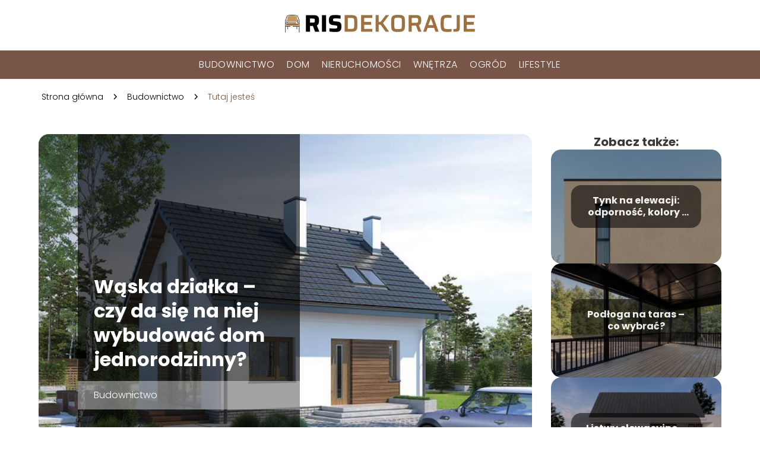

--- FILE ---
content_type: text/html; charset=UTF-8
request_url: https://www.risdekoracje.pl/waska-dzialka-czy-da-sie-na-niej-wybudowac-dom-jednorodzinny/
body_size: 9538
content:
<!DOCTYPE html>
<html lang="pl-PL">
<head>
    <title>Wąska działka – czy da się na niej wybudować dom jednorodzinny?</title>
        <meta charset="UTF-8" />
    <meta name="viewport" content="width=device-width, initial-scale=1" />
    <meta name="description" content="Wąska działka to teren kłopotliwy dla większości inwestorów.">
    <link rel="preconnect" href="https://fonts.googleapis.com">
<link rel="preconnect" href="https://fonts.gstatic.com" crossorigin>
<link href="https://fonts.googleapis.com/css2?family=Poppins:ital,wght@0,100;0,200;0,300;0,400;0,500;0,600;0,700;0,800;0,900;1,100;1,200;1,300;1,400;1,500;1,600;1,700;1,800;1,900&family=Raleway:ital,wght@0,100..900;1,100..900&display=swap" rel="stylesheet">
    <style>:root{--dark-filter-image: brightness(70%);--primary-color: #CFA882;--secondary-color: #795548;--tertiary-color: #E3D7CB;--quaternary-color: #565656CC;--image-radius: 17px;--background-radius: 17px;--btn-radius: 17px;--font-size-small: 12px;--font-size-medium: 16px;--font-size-big: 20px;--font-size-XXL: 32px;--font-color-1: #FFFFFF;--font-color-2: #000000;--font-color-3: #FFFFFF;--dark-background: rgba(0, 0, 0, 0.5);--font-family: 'Poppins', sans-serif;}</style>    <meta name='robots' content='max-image-preview:large' />
<meta name="author" content="redakcja-risdekoracje-pl">
<meta name="article:published_time" content="2022-06-10T08:56:41+02:00">
<meta name="article:modified_time" content="2025-01-30T19:12:33+01:00">
<link rel='dns-prefetch' href='//s.w.org' />
<script type="text/javascript">
window._wpemojiSettings = {"baseUrl":"https:\/\/s.w.org\/images\/core\/emoji\/14.0.0\/72x72\/","ext":".png","svgUrl":"https:\/\/s.w.org\/images\/core\/emoji\/14.0.0\/svg\/","svgExt":".svg","source":{"concatemoji":"https:\/\/www.risdekoracje.pl\/wp-includes\/js\/wp-emoji-release.min.js?ver=6.0.6"}};
/*! This file is auto-generated */
!function(e,a,t){var n,r,o,i=a.createElement("canvas"),p=i.getContext&&i.getContext("2d");function s(e,t){var a=String.fromCharCode,e=(p.clearRect(0,0,i.width,i.height),p.fillText(a.apply(this,e),0,0),i.toDataURL());return p.clearRect(0,0,i.width,i.height),p.fillText(a.apply(this,t),0,0),e===i.toDataURL()}function c(e){var t=a.createElement("script");t.src=e,t.defer=t.type="text/javascript",a.getElementsByTagName("head")[0].appendChild(t)}for(o=Array("flag","emoji"),t.supports={everything:!0,everythingExceptFlag:!0},r=0;r<o.length;r++)t.supports[o[r]]=function(e){if(!p||!p.fillText)return!1;switch(p.textBaseline="top",p.font="600 32px Arial",e){case"flag":return s([127987,65039,8205,9895,65039],[127987,65039,8203,9895,65039])?!1:!s([55356,56826,55356,56819],[55356,56826,8203,55356,56819])&&!s([55356,57332,56128,56423,56128,56418,56128,56421,56128,56430,56128,56423,56128,56447],[55356,57332,8203,56128,56423,8203,56128,56418,8203,56128,56421,8203,56128,56430,8203,56128,56423,8203,56128,56447]);case"emoji":return!s([129777,127995,8205,129778,127999],[129777,127995,8203,129778,127999])}return!1}(o[r]),t.supports.everything=t.supports.everything&&t.supports[o[r]],"flag"!==o[r]&&(t.supports.everythingExceptFlag=t.supports.everythingExceptFlag&&t.supports[o[r]]);t.supports.everythingExceptFlag=t.supports.everythingExceptFlag&&!t.supports.flag,t.DOMReady=!1,t.readyCallback=function(){t.DOMReady=!0},t.supports.everything||(n=function(){t.readyCallback()},a.addEventListener?(a.addEventListener("DOMContentLoaded",n,!1),e.addEventListener("load",n,!1)):(e.attachEvent("onload",n),a.attachEvent("onreadystatechange",function(){"complete"===a.readyState&&t.readyCallback()})),(e=t.source||{}).concatemoji?c(e.concatemoji):e.wpemoji&&e.twemoji&&(c(e.twemoji),c(e.wpemoji)))}(window,document,window._wpemojiSettings);
</script>
<style type="text/css">
img.wp-smiley,
img.emoji {
	display: inline !important;
	border: none !important;
	box-shadow: none !important;
	height: 1em !important;
	width: 1em !important;
	margin: 0 0.07em !important;
	vertical-align: -0.1em !important;
	background: none !important;
	padding: 0 !important;
}
</style>
	<link rel='stylesheet' id='wp-block-library-css'  href='https://www.risdekoracje.pl/wp-includes/css/dist/block-library/style.min.css?ver=6.0.6' type='text/css' media='all' />
<style id='global-styles-inline-css' type='text/css'>
body{--wp--preset--color--black: #000000;--wp--preset--color--cyan-bluish-gray: #abb8c3;--wp--preset--color--white: #ffffff;--wp--preset--color--pale-pink: #f78da7;--wp--preset--color--vivid-red: #cf2e2e;--wp--preset--color--luminous-vivid-orange: #ff6900;--wp--preset--color--luminous-vivid-amber: #fcb900;--wp--preset--color--light-green-cyan: #7bdcb5;--wp--preset--color--vivid-green-cyan: #00d084;--wp--preset--color--pale-cyan-blue: #8ed1fc;--wp--preset--color--vivid-cyan-blue: #0693e3;--wp--preset--color--vivid-purple: #9b51e0;--wp--preset--gradient--vivid-cyan-blue-to-vivid-purple: linear-gradient(135deg,rgba(6,147,227,1) 0%,rgb(155,81,224) 100%);--wp--preset--gradient--light-green-cyan-to-vivid-green-cyan: linear-gradient(135deg,rgb(122,220,180) 0%,rgb(0,208,130) 100%);--wp--preset--gradient--luminous-vivid-amber-to-luminous-vivid-orange: linear-gradient(135deg,rgba(252,185,0,1) 0%,rgba(255,105,0,1) 100%);--wp--preset--gradient--luminous-vivid-orange-to-vivid-red: linear-gradient(135deg,rgba(255,105,0,1) 0%,rgb(207,46,46) 100%);--wp--preset--gradient--very-light-gray-to-cyan-bluish-gray: linear-gradient(135deg,rgb(238,238,238) 0%,rgb(169,184,195) 100%);--wp--preset--gradient--cool-to-warm-spectrum: linear-gradient(135deg,rgb(74,234,220) 0%,rgb(151,120,209) 20%,rgb(207,42,186) 40%,rgb(238,44,130) 60%,rgb(251,105,98) 80%,rgb(254,248,76) 100%);--wp--preset--gradient--blush-light-purple: linear-gradient(135deg,rgb(255,206,236) 0%,rgb(152,150,240) 100%);--wp--preset--gradient--blush-bordeaux: linear-gradient(135deg,rgb(254,205,165) 0%,rgb(254,45,45) 50%,rgb(107,0,62) 100%);--wp--preset--gradient--luminous-dusk: linear-gradient(135deg,rgb(255,203,112) 0%,rgb(199,81,192) 50%,rgb(65,88,208) 100%);--wp--preset--gradient--pale-ocean: linear-gradient(135deg,rgb(255,245,203) 0%,rgb(182,227,212) 50%,rgb(51,167,181) 100%);--wp--preset--gradient--electric-grass: linear-gradient(135deg,rgb(202,248,128) 0%,rgb(113,206,126) 100%);--wp--preset--gradient--midnight: linear-gradient(135deg,rgb(2,3,129) 0%,rgb(40,116,252) 100%);--wp--preset--duotone--dark-grayscale: url('#wp-duotone-dark-grayscale');--wp--preset--duotone--grayscale: url('#wp-duotone-grayscale');--wp--preset--duotone--purple-yellow: url('#wp-duotone-purple-yellow');--wp--preset--duotone--blue-red: url('#wp-duotone-blue-red');--wp--preset--duotone--midnight: url('#wp-duotone-midnight');--wp--preset--duotone--magenta-yellow: url('#wp-duotone-magenta-yellow');--wp--preset--duotone--purple-green: url('#wp-duotone-purple-green');--wp--preset--duotone--blue-orange: url('#wp-duotone-blue-orange');--wp--preset--font-size--small: 13px;--wp--preset--font-size--medium: 20px;--wp--preset--font-size--large: 36px;--wp--preset--font-size--x-large: 42px;}.has-black-color{color: var(--wp--preset--color--black) !important;}.has-cyan-bluish-gray-color{color: var(--wp--preset--color--cyan-bluish-gray) !important;}.has-white-color{color: var(--wp--preset--color--white) !important;}.has-pale-pink-color{color: var(--wp--preset--color--pale-pink) !important;}.has-vivid-red-color{color: var(--wp--preset--color--vivid-red) !important;}.has-luminous-vivid-orange-color{color: var(--wp--preset--color--luminous-vivid-orange) !important;}.has-luminous-vivid-amber-color{color: var(--wp--preset--color--luminous-vivid-amber) !important;}.has-light-green-cyan-color{color: var(--wp--preset--color--light-green-cyan) !important;}.has-vivid-green-cyan-color{color: var(--wp--preset--color--vivid-green-cyan) !important;}.has-pale-cyan-blue-color{color: var(--wp--preset--color--pale-cyan-blue) !important;}.has-vivid-cyan-blue-color{color: var(--wp--preset--color--vivid-cyan-blue) !important;}.has-vivid-purple-color{color: var(--wp--preset--color--vivid-purple) !important;}.has-black-background-color{background-color: var(--wp--preset--color--black) !important;}.has-cyan-bluish-gray-background-color{background-color: var(--wp--preset--color--cyan-bluish-gray) !important;}.has-white-background-color{background-color: var(--wp--preset--color--white) !important;}.has-pale-pink-background-color{background-color: var(--wp--preset--color--pale-pink) !important;}.has-vivid-red-background-color{background-color: var(--wp--preset--color--vivid-red) !important;}.has-luminous-vivid-orange-background-color{background-color: var(--wp--preset--color--luminous-vivid-orange) !important;}.has-luminous-vivid-amber-background-color{background-color: var(--wp--preset--color--luminous-vivid-amber) !important;}.has-light-green-cyan-background-color{background-color: var(--wp--preset--color--light-green-cyan) !important;}.has-vivid-green-cyan-background-color{background-color: var(--wp--preset--color--vivid-green-cyan) !important;}.has-pale-cyan-blue-background-color{background-color: var(--wp--preset--color--pale-cyan-blue) !important;}.has-vivid-cyan-blue-background-color{background-color: var(--wp--preset--color--vivid-cyan-blue) !important;}.has-vivid-purple-background-color{background-color: var(--wp--preset--color--vivid-purple) !important;}.has-black-border-color{border-color: var(--wp--preset--color--black) !important;}.has-cyan-bluish-gray-border-color{border-color: var(--wp--preset--color--cyan-bluish-gray) !important;}.has-white-border-color{border-color: var(--wp--preset--color--white) !important;}.has-pale-pink-border-color{border-color: var(--wp--preset--color--pale-pink) !important;}.has-vivid-red-border-color{border-color: var(--wp--preset--color--vivid-red) !important;}.has-luminous-vivid-orange-border-color{border-color: var(--wp--preset--color--luminous-vivid-orange) !important;}.has-luminous-vivid-amber-border-color{border-color: var(--wp--preset--color--luminous-vivid-amber) !important;}.has-light-green-cyan-border-color{border-color: var(--wp--preset--color--light-green-cyan) !important;}.has-vivid-green-cyan-border-color{border-color: var(--wp--preset--color--vivid-green-cyan) !important;}.has-pale-cyan-blue-border-color{border-color: var(--wp--preset--color--pale-cyan-blue) !important;}.has-vivid-cyan-blue-border-color{border-color: var(--wp--preset--color--vivid-cyan-blue) !important;}.has-vivid-purple-border-color{border-color: var(--wp--preset--color--vivid-purple) !important;}.has-vivid-cyan-blue-to-vivid-purple-gradient-background{background: var(--wp--preset--gradient--vivid-cyan-blue-to-vivid-purple) !important;}.has-light-green-cyan-to-vivid-green-cyan-gradient-background{background: var(--wp--preset--gradient--light-green-cyan-to-vivid-green-cyan) !important;}.has-luminous-vivid-amber-to-luminous-vivid-orange-gradient-background{background: var(--wp--preset--gradient--luminous-vivid-amber-to-luminous-vivid-orange) !important;}.has-luminous-vivid-orange-to-vivid-red-gradient-background{background: var(--wp--preset--gradient--luminous-vivid-orange-to-vivid-red) !important;}.has-very-light-gray-to-cyan-bluish-gray-gradient-background{background: var(--wp--preset--gradient--very-light-gray-to-cyan-bluish-gray) !important;}.has-cool-to-warm-spectrum-gradient-background{background: var(--wp--preset--gradient--cool-to-warm-spectrum) !important;}.has-blush-light-purple-gradient-background{background: var(--wp--preset--gradient--blush-light-purple) !important;}.has-blush-bordeaux-gradient-background{background: var(--wp--preset--gradient--blush-bordeaux) !important;}.has-luminous-dusk-gradient-background{background: var(--wp--preset--gradient--luminous-dusk) !important;}.has-pale-ocean-gradient-background{background: var(--wp--preset--gradient--pale-ocean) !important;}.has-electric-grass-gradient-background{background: var(--wp--preset--gradient--electric-grass) !important;}.has-midnight-gradient-background{background: var(--wp--preset--gradient--midnight) !important;}.has-small-font-size{font-size: var(--wp--preset--font-size--small) !important;}.has-medium-font-size{font-size: var(--wp--preset--font-size--medium) !important;}.has-large-font-size{font-size: var(--wp--preset--font-size--large) !important;}.has-x-large-font-size{font-size: var(--wp--preset--font-size--x-large) !important;}
</style>
<link rel='stylesheet' id='tp_theme_maker_style-css'  href='https://www.risdekoracje.pl/wp-content/themes/tp-wordpress-theme/assets/css/styles.css?ver=6.0.6' type='text/css' media='all' />
<script type='text/javascript' src='https://www.risdekoracje.pl/wp-content/themes/tp-wordpress-theme/assets/js/scripts.js?ver=0.1.1' id='tp_theme_maker_style-js'></script>
<link rel="https://api.w.org/" href="https://www.risdekoracje.pl/wp-json/" /><link rel="alternate" type="application/json" href="https://www.risdekoracje.pl/wp-json/wp/v2/posts/292" /><link rel="EditURI" type="application/rsd+xml" title="RSD" href="https://www.risdekoracje.pl/xmlrpc.php?rsd" />
<link rel="wlwmanifest" type="application/wlwmanifest+xml" href="https://www.risdekoracje.pl/wp-includes/wlwmanifest.xml" /> 
<meta name="generator" content="WordPress 6.0.6" />
<link rel="canonical" href="https://www.risdekoracje.pl/waska-dzialka-czy-da-sie-na-niej-wybudowac-dom-jednorodzinny/" />
<link rel='shortlink' href='https://www.risdekoracje.pl/?p=292' />
<link rel="alternate" type="application/json+oembed" href="https://www.risdekoracje.pl/wp-json/oembed/1.0/embed?url=https%3A%2F%2Fwww.risdekoracje.pl%2Fwaska-dzialka-czy-da-sie-na-niej-wybudowac-dom-jednorodzinny%2F" />
<link rel="alternate" type="text/xml+oembed" href="https://www.risdekoracje.pl/wp-json/oembed/1.0/embed?url=https%3A%2F%2Fwww.risdekoracje.pl%2Fwaska-dzialka-czy-da-sie-na-niej-wybudowac-dom-jednorodzinny%2F&#038;format=xml" />
<link rel="icon" href="https://www.risdekoracje.pl/wp-content/uploads/2020/12/risdekoracje-favi.png" sizes="32x32" />
<link rel="icon" href="https://www.risdekoracje.pl/wp-content/uploads/2020/12/risdekoracje-favi.png" sizes="192x192" />
<link rel="apple-touch-icon" href="https://www.risdekoracje.pl/wp-content/uploads/2020/12/risdekoracje-favi.png" />
<meta name="msapplication-TileImage" content="https://www.risdekoracje.pl/wp-content/uploads/2020/12/risdekoracje-favi.png" />
</head>
<body>

<div data-ad-ignore="true" class="header2">

    <a class="header2__logo" href="https://www.risdekoracje.pl">
        <img  src="https://www.risdekoracje.pl/wp-content/uploads/2024/07/cropped-risdekoracje-logo.png" data-src="https://www.risdekoracje.pl/wp-content/uploads/2024/07/cropped-risdekoracje-logo.png" alt="Logo risdekoracje.pl">
    </a>

    <div class="menu-nav hidden">
        <svg class="menu-button arrow-down">
            <use xlink:href="https://www.risdekoracje.pl/wp-content/themes/tp-wordpress-theme/assets/img/sprite.svg#icon-chevron-small-right"></use>
        </svg>

        <ul class="menu-nav-list hidden"><li id="menu-item-74" class="menu-item menu-item-type-taxonomy menu-item-object-category current-post-ancestor current-menu-parent current-post-parent menu-item-74 header2__menu--el"><a href="https://www.risdekoracje.pl/category/budownictwo/">Budownictwo</a></li>
<li id="menu-item-75" class="menu-item menu-item-type-taxonomy menu-item-object-category menu-item-75 header2__menu--el"><a href="https://www.risdekoracje.pl/category/dom/">Dom</a></li>
<li id="menu-item-77" class="menu-item menu-item-type-taxonomy menu-item-object-category menu-item-77 header2__menu--el"><a href="https://www.risdekoracje.pl/category/nieruchomosci/">Nieruchomości</a></li>
<li id="menu-item-79" class="menu-item menu-item-type-taxonomy menu-item-object-category menu-item-79 header2__menu--el"><a href="https://www.risdekoracje.pl/category/wnetrza/">Wnętrza</a></li>
<li id="menu-item-78" class="menu-item menu-item-type-taxonomy menu-item-object-category menu-item-78 header2__menu--el"><a href="https://www.risdekoracje.pl/category/ogrod/">Ogród</a></li>
<li id="menu-item-76" class="menu-item menu-item-type-taxonomy menu-item-object-category menu-item-76 header2__menu--el"><a href="https://www.risdekoracje.pl/category/lifestyle/">Lifestyle</a></li>
</ul>    </div>
    <div class="header2__menu styleA"><ul class="header2__menu--list"><li class="menu-item menu-item-type-taxonomy menu-item-object-category current-post-ancestor current-menu-parent current-post-parent menu-item-74 header2__menu--el"><a href="https://www.risdekoracje.pl/category/budownictwo/">Budownictwo</a></li>
<li class="menu-item menu-item-type-taxonomy menu-item-object-category menu-item-75 header2__menu--el"><a href="https://www.risdekoracje.pl/category/dom/">Dom</a></li>
<li class="menu-item menu-item-type-taxonomy menu-item-object-category menu-item-77 header2__menu--el"><a href="https://www.risdekoracje.pl/category/nieruchomosci/">Nieruchomości</a></li>
<li class="menu-item menu-item-type-taxonomy menu-item-object-category menu-item-79 header2__menu--el"><a href="https://www.risdekoracje.pl/category/wnetrza/">Wnętrza</a></li>
<li class="menu-item menu-item-type-taxonomy menu-item-object-category menu-item-78 header2__menu--el"><a href="https://www.risdekoracje.pl/category/ogrod/">Ogród</a></li>
<li class="menu-item menu-item-type-taxonomy menu-item-object-category menu-item-76 header2__menu--el"><a href="https://www.risdekoracje.pl/category/lifestyle/">Lifestyle</a></li>
</ul></div>
</div>
        <div class="mx-auto" style="padding-left: 5px;line-height: 1.5;padding-top: 20px; padding-bottom: 20px; display: flex; align-content: center">
                <span class=""><a class="" style="text-decoration: none; color: black;font-size: 14px;display: block;
    height: 100%;"
                                  href="https://www.risdekoracje.pl">Strona główna</a></span>
            <svg style="height: 20px; width: 20px;margin: 0 10px " class="">
                <use xlink:href="https://www.risdekoracje.pl/wp-content/themes/tp-wordpress-theme/assets/img/sprite.svg#icon-chevron-small-right"></use>
            </svg>
            <span class=""><a style="text-decoration: none; color: black;font-size: 14px;display: block;
    height: 100%;"
                              href="https://www.risdekoracje.pl/category/budownictwo/">Budownictwo</a> </span>
            <svg style="height: 20px; width: 20px;margin: 0 10px " class="">
                <use xlink:href="https://www.risdekoracje.pl/wp-content/themes/tp-wordpress-theme/assets/img/sprite.svg#icon-chevron-small-right"></use>
            </svg>
            <p style="font-size: 14px; line-height: 1.5" class="color-2">Tutaj jesteś</p>
        </div>

	<main class="main-a4">


    <section class="article-a4 component">
        <div class="header-a4 component">
            <div class="header-a4__image-wrapper">
                <div class="header-a4__container">

                <h1 class="header-a4__title">Wąska działka – czy da się na niej wybudować dom jednorodzinny?</h1>
                <span class="header-a4__category">Budownictwo</span>
            </div>
            <picture class="header-a4__image">
                 <source media="(max-width: 799px)"
                         srcset="https://www.risdekoracje.pl/wp-content/uploads/2022/06/98c5e576-f7f6-4737-a470-b092bb5c5e5b-scaled.jpg"/>
                 <source media="(min-width: 800px)"
                         srcset="https://www.risdekoracje.pl/wp-content/uploads/2022/06/98c5e576-f7f6-4737-a470-b092bb5c5e5b-scaled.jpg"/>
            <img class="header-a4__image lazy-img horizontal-a4"
                 src="https://www.risdekoracje.pl/wp-content/uploads/2022/06/98c5e576-f7f6-4737-a470-b092bb5c5e5b-150x150.jpg"
                 data-src="https://www.risdekoracje.pl/wp-content/uploads/2022/06/98c5e576-f7f6-4737-a470-b092bb5c5e5b-scaled.jpg"
                 alt="">
             </picture>
        </div>

            <div class="icon header-a4"></div>
        </div>
        <article id="article" class="article-a4__text">
            <div class="articleDate">
                <span class="header-a4__date">Data publikacji: 2022-06-10</span>
		                            <span class="header-a4__date">Data aktualizacji: 2025-01-30 </span>
		                    </div>
            <p><span style="background-color: transparent; color: rgb(0, 0, 0);">Wąska działka to teren kłopotliwy dla większości inwestorów. Jednocześnie jej atrakcyjna cena, a nierzadko także i otoczenie zachęcają do wzniesienia niedużego domu jednorodzinnego. Jakie minimalne wymiary musi posiadać nieruchomość gruntowa, aby możliwa była na niej budowa oraz jaki projekt najlepiej sprawdzi się w takiej sytuacji?</span></p>
<p></p>
<h2><span style="background-color: transparent;">Budowa na wąskiej działce a wymagane prawem odległości</span></h2>
<p><span style="background-color: transparent; color: rgb(0, 0, 0);">W katalogu obejmującym </span><a href="https://projekty.muratordom.pl/" rel="noopener noreferrer" style="background-color: transparent; color: rgb(17, 85, 204);">projekty domów</a><span style="background-color: transparent; color: rgb(0, 0, 0);"> na wąską działkę znajdziemy koncepcje, które są dedykowane do realizacji na posesjach o szerokości wynoszącej nawet 12 metrów. Według przepisów prawa, pomiędzy budynkiem a granicą terenu należy zachować odległość 4 metrów – jeżeli ściana domu posiada otwory okienne lub drzwiowe oraz 3 metrów w sytuacji, gdy na elewacji nie zaprojektowano przeszkleń ani drzwi. Istnieją także pewne wyjątki, które mogą być ujęte w Miejscowym Planie Zagospodarowania Przestrzennego. W niektórych przypadkach możliwe będzie zmniejszenie odległości od granicy nawet do 1,5 metra w przypadku ściany bez okien i drzwi lub budowa w tak zwanej ostrej granicy z sąsiadem. Dla działek o szerokości poniżej 16 metrów przepisy warunków technicznych przewidują także możliwość przysunięcia się ścianą bez otworów drzwiowych i okiennych do granicy działki o odległość mniejszą niż 3m ale nie mniejszą niż 1,5m.  W szczególnych sytuacjach można również wnioskować o zgodę na odstępstwo od przepisów techniczno-budowlanych.</span></p>
<p></p>
<h2><span style="background-color: transparent;">Jaki projekt domu wybrać na wąską działkę?</span></h2>
<p><span style="background-color: transparent; color: rgb(0, 0, 0);">W sprzedaży dostępne są projekty domów opracowywane z myślą o właścicielach wyjątkowo wąskich działek. Możemy także zapoznać się z szerszą kolekcją gotowych rozwiązań, mając jednak na uwadze kilka istotnych wytycznych. Jaką koncepcję wybrać, gdy szerokość naszej posesji wynosi mniej niż 16 metrów? Zwróćmy uwagę przede wszystkim na projekty domów z poddaszem lub piętrowych, oferujących wygodny podział na strefę dzienną i nocną. W katalogu nie brakuje także planów budynków parterowych na wąską działkę, ułatwiających codzienną komunikację między domownikami. Sprawdźmy, czy garaż lub część gospodarcza znajduje się po stronie północnej lub wschodniej, a strefa dzienna od południa. Dzięki temu techniczne pomieszczenia usytuowane w północnym kierunku będą mogły zostać pozbawione okien, co umożliwi zbliżenie ściany obiektu do granic posesji. Pamiętajmy także o doborze optymalnej wielkości i układu pomieszczeń oraz dopasowaniu najważniejszych parametrów budynku do zapisów Miejscowego Planu Zagospodarowania Przestrzennego.</span></p>
<p></p>
<h2><span style="background-color: transparent;">Co zmienić w projekcie domu, aby dopasować go do wąskiej działki?</span></h2>
<p><span style="background-color: transparent; color: rgb(0, 0, 0);">Projekt domu przypadł nam do gustu, jednak nie do końca pasuje on na wąską działkę? Istnieje kilka sposobów, które pozwolą nam dopasować go do nieruchomości gruntowej o znacznie ograniczonej szerokości. Możemy zdecydować się na likwidację okien na wybranej, bocznej ścianie lub ich zmianę na nieprzezroczyste luksfery. Rozważmy zmniejszenie bądź usunięcie z projektu balkonów oraz tarasów. Godnym polecenia pomysłem będzie także zredukowanie lub całkowite usunięcie z planu wykuszy i okapów, a tym samym – zaaranżowanie budynku w stylu nowoczesnej stodoły. Tych kilka prostych kroków umożliwi nam ograniczenie wymiarów budynku, dzięki czemu łatwiej zmieścimy go na nieustawnym i ciasnym terenie.</span></p>
<p></p>
<p><span style="background-color: transparent; color: rgb(0, 0, 0);">Choć wąska działka jest z pozoru kłopotliwa w zabudowie, w sprzedaży nie brakuje wielu ciekawych projektów domów, które bez trudu ulokujemy na niewielkiej posesji. Wybierając idealne rozwiązanie pamiętajmy o zachowaniu niezbędnych odległości od granic, w miarę potrzeby dostosowując parametry budynku na etapie adaptacji. Zwróćmy także uwagę na jego usytuowanie względem stron świata, optymalny metraż oraz układ pomieszczeń. Poświęcając nieco czasu na dobór odpowiedniego projektu zyskamy pewność, że nasz wymarzony dom będzie komfortowy i funkcjonalny, nawet przy znacznie ograniczonej wielkości działki.</span></p>
<p></p>
<p></p>
<p><span style="background-color: transparent; color: rgb(0, 0, 0);">Zdjęcie: Projekt M245 &#8211; Trafna decyzja (etap II) z kolekcji Muratora, arch. Ewa Dziewiątkowska</span></p>
<p><span style="background-color: transparent; color: rgb(0, 0, 0);">Artykuł sponsorowany: Gotowe projekty domów od MURATORA &#8211; https://projekty.muratordom.pl</span></p>
<p></p>
<p></p>
        </article>
        <div class="icon main-a4"></div>
    </section>
    <aside class="sidebar-a4 component">
        <span class="icon sidebar-a4"></span>
        <p class="sidebar-a4__title">Zobacz także:</p>
            <div class="sidebar-a2__slide">
            <span class="sidebar-a2__image-wrapper">
                <a href="https://www.risdekoracje.pl/tynk-na-elewacji-odpornosc-kolory-i-zasady-prawidlowego-nakladania/">
                     <picture>
                         <source media="(max-width: 799px)"
                                 srcset="https://images.risdekoracje.pl/2025/12/808e0a5f-5538-44bc-bd89-643efcf14194-150x150.webp"/>
                        <source media="(min-width: 800px)"
                                srcset="https://images.risdekoracje.pl/2025/12/808e0a5f-5538-44bc-bd89-643efcf14194-300x300.webp"/>
                    <img class="sidebar-a2__image lazy-img square-sidebar-a2"
                         src=""
                         data-src="https://images.risdekoracje.pl/2025/12/808e0a5f-5538-44bc-bd89-643efcf14194-300x300.webp"
                         alt="">
                    </picture>
                </a>

            </span>
        <p class="sidebar-a2__slide--title"><a title="Tynk na elewacji: odporność, kolory i zasady prawidłowego nakładania" class="text-one-line" href="https://www.risdekoracje.pl/tynk-na-elewacji-odpornosc-kolory-i-zasady-prawidlowego-nakladania/">Tynk na elewacji: odporność, kolory i zasady prawidłowego nakładania</a></p>
    </div>

    <div class="sidebar-a2__slide">
            <span class="sidebar-a2__image-wrapper">
                <a href="https://www.risdekoracje.pl/podloga-na-taras-co-wybrac/">
                     <picture>
                         <source media="(max-width: 799px)"
                                 srcset="https://www.risdekoracje.pl/wp-content/uploads/2022/12/drewniana-podloga-na-tarasie-150x150.jpg"/>
                        <source media="(min-width: 800px)"
                                srcset="https://www.risdekoracje.pl/wp-content/uploads/2022/12/drewniana-podloga-na-tarasie-300x200.jpg"/>
                    <img class="sidebar-a2__image lazy-img horizontal-sidebar-a2"
                         src=""
                         data-src="https://www.risdekoracje.pl/wp-content/uploads/2022/12/drewniana-podloga-na-tarasie-300x200.jpg"
                         alt="">
                    </picture>
                </a>

            </span>
        <p class="sidebar-a2__slide--title"><a title="Podłoga na taras &#8211; co wybrać?" class="text-one-line" href="https://www.risdekoracje.pl/podloga-na-taras-co-wybrac/">Podłoga na taras &#8211; co wybrać?</a></p>
    </div>

    <div class="sidebar-a2__slide">
            <span class="sidebar-a2__image-wrapper">
                <a href="https://www.risdekoracje.pl/listwy-elewacyjne-ich-wymiar-dekoracyjny-i-praktyczny/">
                     <picture>
                         <source media="(max-width: 799px)"
                                 srcset="https://www.risdekoracje.pl/wp-content/uploads/2022/08/budynek_9-600x375-1-150x150.jpg"/>
                        <source media="(min-width: 800px)"
                                srcset="https://www.risdekoracje.pl/wp-content/uploads/2022/08/budynek_9-600x375-1-300x188.jpg"/>
                    <img class="sidebar-a2__image lazy-img horizontal-sidebar-a2"
                         src=""
                         data-src="https://www.risdekoracje.pl/wp-content/uploads/2022/08/budynek_9-600x375-1-300x188.jpg"
                         alt="">
                    </picture>
                </a>

            </span>
        <p class="sidebar-a2__slide--title"><a title="Listwy elewacyjne &#8211; ich wymiar dekoracyjny i praktyczny" class="text-one-line" href="https://www.risdekoracje.pl/listwy-elewacyjne-ich-wymiar-dekoracyjny-i-praktyczny/">Listwy elewacyjne &#8211; ich wymiar dekoracyjny i praktyczny</a></p>
    </div>

    <div class="sidebar-a2__slide">
            <span class="sidebar-a2__image-wrapper">
                <a href="https://www.risdekoracje.pl/piana-pur-doskonaly-sposob-na-ocieplenie-poddasza/">
                     <picture>
                         <source media="(max-width: 799px)"
                                 srcset="https://www.risdekoracje.pl/wp-content/uploads/2022/07/izolmax-Piana-pur-doskonaly-sposob-na-ocieplenie-poddasza-150x150.jpg"/>
                        <source media="(min-width: 800px)"
                                srcset="https://www.risdekoracje.pl/wp-content/uploads/2022/07/izolmax-Piana-pur-doskonaly-sposob-na-ocieplenie-poddasza-300x204.jpg"/>
                    <img class="sidebar-a2__image lazy-img horizontal-sidebar-a2"
                         src=""
                         data-src="https://www.risdekoracje.pl/wp-content/uploads/2022/07/izolmax-Piana-pur-doskonaly-sposob-na-ocieplenie-poddasza-300x204.jpg"
                         alt="">
                    </picture>
                </a>

            </span>
        <p class="sidebar-a2__slide--title"><a title="Piana PUR – doskonały sposób na ocieplenie poddasza" class="text-one-line" href="https://www.risdekoracje.pl/piana-pur-doskonaly-sposob-na-ocieplenie-poddasza/">Piana PUR – doskonały sposób na ocieplenie poddasza</a></p>
    </div>

    </aside>
</main>
<div class="author-1 component">

        <div class="author-1__info">
            <p class="author-1__info--name">Redakcja risdekoracje.pl</p>
            <p class="author-1__info--about">Nasza redakcja z pasją zgłębia tematy domu, budownictwa i ogrodu. Chętnie dzielimy się wiedzą i inspiracjami, by pomóc naszym czytelnikom tworzyć piękne i funkcjonalne przestrzenie. Pokazujemy, że nawet skomplikowane zagadnienia można przedstawić w prosty i przystępny sposób.</p>
        </div>


    <svg class="icon author-1">
        <use xlink:href="https://www.risdekoracje.pl/wp-content/themes/tp-wordpress-theme/assets/img/sprite.svg#icon-arrow-3-left"></use>
    </svg>
</div>
<section class="suggestions-a4 component">
    <span class="suggestions-a4 icon"></span>
    <p class="suggestions-a4__title">Może Cię również zainteresować</p>
    <div class="suggestions-a4__container">
                    <div class="suggestions-a4__slide">
        <span class="suggestions-a4__wrapper">
            <a href="https://www.risdekoracje.pl/czym-jest-klinaryt-czyli-nasz-sprzymierzeniec-w-utrzymaniu-ciepla-w-mieszkaniu/">
                <picture>
                 <source media="(max-width: 799px)"
                         srcset="https://www.risdekoracje.pl/wp-content/uploads/2020/12/home-1438305_640-150x150.jpg"/>
                 <source media="(min-width: 800px)"
                         srcset="https://www.risdekoracje.pl/wp-content/uploads/2020/12/home-1438305_640-300x169.jpg"/>
                 <img class="suggestions-a4__image lazy-img uw-suggestions-a4"
                      src=""
                      data-src="https://www.risdekoracje.pl/wp-content/uploads/2020/12/home-1438305_640-300x169.jpg"
                      alt="">
             </picture>
            </a>

        </span>
                <div class="suggestions-a4__description">
                    <p class="suggestions-a4__description--title">
                        <a title="Czym jest klinaryt, czyli nasz sprzymierzeniec w utrzymaniu ciepła w mieszkaniu" class="text-one-line" href="https://www.risdekoracje.pl/czym-jest-klinaryt-czyli-nasz-sprzymierzeniec-w-utrzymaniu-ciepla-w-mieszkaniu/">Czym jest klinaryt, czyli nasz sprzymierzeniec w utrzymaniu ciepła w mieszkaniu</a></p>

                </div>

            </div>

                    <div class="suggestions-a4__slide">
        <span class="suggestions-a4__wrapper">
            <a href="https://www.risdekoracje.pl/meble-w-skandynawskim-stylu-do-sypialni/">
                <picture>
                 <source media="(max-width: 799px)"
                         srcset="https://www.risdekoracje.pl/wp-content/uploads/2021/05/18e23c08ad7685c8dae1f0f80ca8cef9-150x150.jpg"/>
                 <source media="(min-width: 800px)"
                         srcset="https://www.risdekoracje.pl/wp-content/uploads/2021/05/18e23c08ad7685c8dae1f0f80ca8cef9-300x150.jpg"/>
                 <img class="suggestions-a4__image lazy-img uw-suggestions-a4"
                      src=""
                      data-src="https://www.risdekoracje.pl/wp-content/uploads/2021/05/18e23c08ad7685c8dae1f0f80ca8cef9-300x150.jpg"
                      alt="">
             </picture>
            </a>

        </span>
                <div class="suggestions-a4__description">
                    <p class="suggestions-a4__description--title">
                        <a title="Meble w skandynawskim stylu do sypialni" class="text-one-line" href="https://www.risdekoracje.pl/meble-w-skandynawskim-stylu-do-sypialni/">Meble w skandynawskim stylu do sypialni</a></p>

                </div>

            </div>

            </div>
</section>


<div class="contactUs1 grid-container component">
    <div class="contactUs1__container">
        <p class="contactUs1__title">Potrzebujesz więcej informacji?</p>
        <button class="contactUs1__btn"><a rel="nofollow" href="/kontakt/">NAPISZ DO NAS</a></button>
    </div>
    <span class="icon a1"></span>
</div>

<footer>
	
    <div class="footer">
        <div class="footer__container--logo">
            <a class="footer__logo" href="https://www.risdekoracje.pl">
                <img src="https://www.risdekoracje.pl/wp-content/uploads/2024/07/cropped-risdekoracje-logo.png" data-src="https://www.risdekoracje.pl/wp-content/uploads/2024/07/cropped-risdekoracje-logo.png"
                     alt="Logo risdekoracje.pl">
            </a>
            <p class="footer__logo--description">Zapraszamy do regularnego odwiedzania naszego portalu. Chcemy być zaufanym źródłem informacji dla osób poszukujących wiedzy na temat budownictwa, aranżacji wnętrz, ogrodnictwa oraz rynku nieruchomości.</p>
			<a class='footer__userLink' href='/author/redakcja-risdekoracje-pl/'>Redakcja</a> <a rel = ”nofollow” class='footer__userLink' href='/kontakt/'>Kontakt</a>         </div>
        <div class="footer__category">
            <ul class="footer__category--list">
				
                    <p class="footer__category--title">Kategorie:</p>
					                        <li class="footer__category--list--item">
                            <a href="https://www.risdekoracje.pl/category/budownictwo/">
								Budownictwo</a>
                        </li>
					                        <li class="footer__category--list--item">
                            <a href="https://www.risdekoracje.pl/category/dom/">
								Dom</a>
                        </li>
					                        <li class="footer__category--list--item">
                            <a href="https://www.risdekoracje.pl/category/lifestyle/">
								Lifestyle</a>
                        </li>
					                        <li class="footer__category--list--item">
                            <a href="https://www.risdekoracje.pl/category/nieruchomosci/">
								Nieruchomości</a>
                        </li>
					                        <li class="footer__category--list--item">
                            <a href="https://www.risdekoracje.pl/category/ogrod/">
								Ogród</a>
                        </li>
					                        <li class="footer__category--list--item">
                            <a href="https://www.risdekoracje.pl/category/wnetrza/">
								Wnętrza</a>
                        </li>
					
            </ul>
        </div>
        <div class="footer__latest">
			                <p class="footer__latest--title">Ostatnie wpisy:</p>

                <ul class="footer__latest--list">
				                    <li class="footer__latest--list--item">
                        <a href="https://www.risdekoracje.pl/jak-odnowic-meble-z-plyty-wiorowej/">Jak odnowić meble z płyty wiórowej?</a>
                    </li>


				                    <li class="footer__latest--list--item">
                        <a href="https://www.risdekoracje.pl/co-warto-wiedziec-o-kafarach/">Co warto wiedzieć o kafarach?</a>
                    </li>


				                    <li class="footer__latest--list--item">
                        <a href="https://www.risdekoracje.pl/pokoj-dla-gracza-jak-urzadzic-pokoj-gamingowy/">Pokój dla gracza &#8211; jak urządzić pokój gamingowy</a>
                    </li>


				                    <li class="footer__latest--list--item">
                        <a href="https://www.risdekoracje.pl/ogrodzenie-z-bloczkow-betonowych-moze-byc-bardzo-rozne/">Ogrodzenie z bloczków betonowych może być bardzo różne</a>
                    </li>


				                    </ul>
							        </div>
    </div>

	<div class="privacy-nav"><ul class="privacy-nav-list"><li id="menu-item-568" class="footerMenuItem menu-item menu-item-type-custom menu-item-object-custom menu-item-568 privacy-nav-el"><a rel="nofollow" href="https://www.risdekoracje.pl/privacy-policy/">Polityka prywatności</a></li>
<li id="menu-item-599" class="footerMenuItem menu-item menu-item-type-custom menu-item-object-custom menu-item-599 privacy-nav-el"><a href="https://www.risdekoracje.pl/mapa-serwisu/">Mapa serwisu</a></li>
<li id="menu-item-628" class="footerMenuItem menu-item menu-item-type-custom menu-item-object-custom menu-item-628 privacy-nav-el"><a rel="nofollow" href="https://www.risdekoracje.pl/regulamin/">Regulamin</a></li>
</ul></div>
</footer>

<script type="application/ld+json">
{
    "@context": "http://schema.org",
    "@type": "Article",
    "headline": "Wąska działka – czy da się na niej wybudować dom jednorodzinny?",
    "datePublished": "2022-06-10T08:56:41+00:00",
    "dateModified": "2025-01-30T19:12:33+00:00",
    "mainEntityOfPage": {
        "@type": "WebPage",
        "@id": "https://www.risdekoracje.pl/waska-dzialka-czy-da-sie-na-niej-wybudowac-dom-jednorodzinny/"
    },
    "author": {
        "@type": "Person",
        "name": "1",
        "url": "",
        "sameAs": []
    },
    "publisher": {
        "@type": "Organization",
        "name": "risdekoracje.pl",
        "logo": {
            "@type": "ImageObject",
            "url": "https://www.risdekoracje.pl/wp-content/uploads/2020/12/risdekoracje-favi.png"
        }
    },
    "articleSection": "Budownictwo",
    "image": {
        "@type": "ImageObject",
        "url": "https://www.risdekoracje.pl/wp-content/uploads/2022/06/98c5e576-f7f6-4737-a470-b092bb5c5e5b-scaled.jpg",
        "width": 640,
        "height": 465
    },
    "description": ""
}
</script>



<script defer src="https://static.cloudflareinsights.com/beacon.min.js/vcd15cbe7772f49c399c6a5babf22c1241717689176015" integrity="sha512-ZpsOmlRQV6y907TI0dKBHq9Md29nnaEIPlkf84rnaERnq6zvWvPUqr2ft8M1aS28oN72PdrCzSjY4U6VaAw1EQ==" data-cf-beacon='{"version":"2024.11.0","token":"d5ab18f680644b10b08254410ce225b5","r":1,"server_timing":{"name":{"cfCacheStatus":true,"cfEdge":true,"cfExtPri":true,"cfL4":true,"cfOrigin":true,"cfSpeedBrain":true},"location_startswith":null}}' crossorigin="anonymous"></script>
</body>
</html>